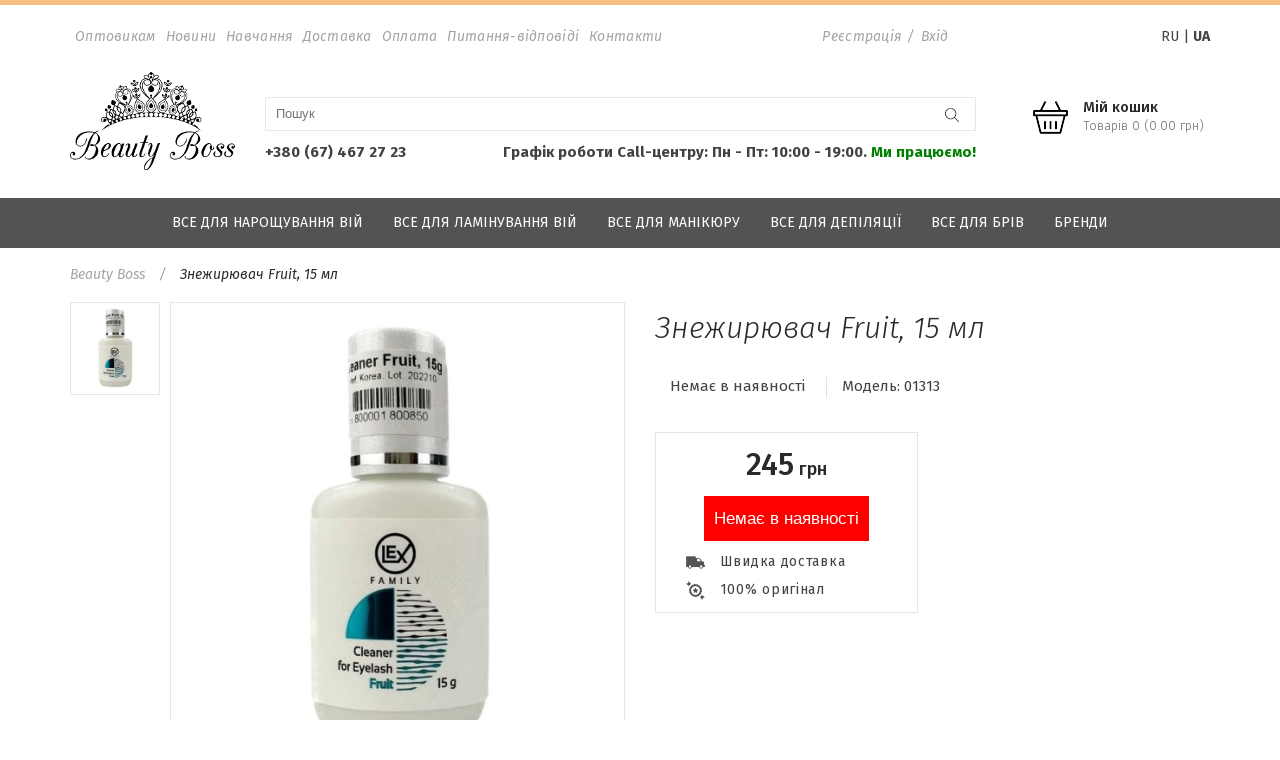

--- FILE ---
content_type: text/html; charset=utf-8
request_url: https://beautyboss.com.ua/uk/znezhirjuvach-fruit-15-ml-lex
body_size: 13035
content:
<!DOCTYPE html>
<!--[if IE]><![endif]-->
<!--[if IE 8 ]><html dir="ltr" lang="uk" class="ie8"><![endif]-->
<!--[if IE 9 ]><html dir="ltr" lang="uk" class="ie9"><![endif]-->
<!--[if (gt IE 9)|!(IE)]><!-->
<html dir="ltr" lang="uk">
<!--<![endif]-->
<head>
<meta charset="UTF-8" />
<meta name="viewport" content="width=device-width, initial-scale=1">
<meta http-equiv="X-UA-Compatible" content="IE=edge">
<title>Знежирювач Fruit, 15 мл — купити в інтернет магазині профкосметики | Ціна | Київ, Харків, Дніпро, Одеса</title>
<base href="https://beautyboss.com.ua/" />
<meta name="description" content="Знежирювач Fruit, 15 мл купити за найвигіднішою ціною ви можете у нас на сайті. Найкраща якість товару. Швидка доставка по всій Україні. Величезний вібір товарів. ☎ +380(67)467-27-23. Тисніть прямо зараз!" />

<link rel="preload" href="https://beautyboss.com.ua/catalog/view/theme/default/fonts/fontawesome-webfont.woff2?v=4.7.0" as="font" crossorigin>

<script src="//ajax.googleapis.com/ajax/libs/jquery/2.2.4/jquery.min.js" type="fdb88baeda5b21252f4b5b90-text/javascript"></script>
<link href="//fonts.googleapis.com/css?family=Fira+Sans:300,300i,400,400i,500,700" rel="stylesheet">
<link href="/catalog/view/theme/default/stylesheet/font-awesome.min.css" rel="stylesheet" type="text/css" />
<link href="/catalog/view/theme/default/stylesheet/style.min.css?ver=21110319" rel="stylesheet">
<script src="/catalog/view/theme/default/js/scripts_lib.js" type="fdb88baeda5b21252f4b5b90-text/javascript"></script>
<script src="/catalog/view/theme/default/js/scripts.js" type="fdb88baeda5b21252f4b5b90-text/javascript"></script>

<link href="catalog/view/javascript/jquery/magnific/magnific-popup.css" type="text/css" rel="stylesheet" media="screen" />
<link href="catalog/view/javascript/jquery/datetimepicker/bootstrap-datetimepicker.min.css" type="text/css" rel="stylesheet" media="screen" />
<script src="/catalog/view/javascript/common.min.js" type="fdb88baeda5b21252f4b5b90-text/javascript"></script>
<link href="https://beautyboss.com.ua/uk/materialy-dlya-narashchivaniya-resnic/preparaty-dlya-narashchivaniya-resnic/obezzhirivatel-dlya-narashchivaniya-resnic/znezhirjuvach-fruit-15-ml-lex" rel="canonical" />
<link href="https://beautyboss.com.ua/image/catalog/favicon-16x16.png" rel="icon" />
<script src="catalog/view/javascript/jquery/magnific/jquery.magnific-popup.min.js" type="fdb88baeda5b21252f4b5b90-text/javascript"></script>
<script src="catalog/view/javascript/jquery/datetimepicker/moment.js" type="fdb88baeda5b21252f4b5b90-text/javascript"></script>
<script src="catalog/view/javascript/jquery/datetimepicker/bootstrap-datetimepicker.min.js" type="fdb88baeda5b21252f4b5b90-text/javascript"></script>
<!-- Google tag (gtag.js) -->
<script async src="https://www.googletagmanager.com/gtag/js?id=G-PEN6V0SZDQ" type="fdb88baeda5b21252f4b5b90-text/javascript"></script>
<script type="fdb88baeda5b21252f4b5b90-text/javascript">
  window.dataLayer = window.dataLayer || [];
  function gtag(){dataLayer.push(arguments);}
  gtag('js', new Date());

  gtag('config', 'G-PEN6V0SZDQ');
</script>

	<style type="text/css">
		#search, .searchbox {
			overflow: visible !important;
			//z-index: 9999999 !important;
		}
		.smartsearch {
			display: none;
			background: #FFFFFF !important;
			border: 1px solid #EEEEEE !important;
			border-top: none !important;
			border-radius: 0 0 7px 7px !important;
			box-shadow: 0 2px 2px #DDD !important;
			line-height: 1.2 !important;
			margin: -3px 0 0 2px !important;
			padding: 0 !important;
			position: absolute !important;
			white-space: normal !important;
			width: calc(100% - 36px); !important;
			z-index: 9999999 !important;
							top: 42px !important;
											}
		.smartsearch a {
			white-space: normal !important;
		}
		.smartsearch .addtocart {
			float: right;
			margin: 5px;
		}
				.smartsearch .quantity {
			padding: 5px;
		}
		.smartsearch .quantity input {
			text-align: center;
			padding: 1px !important;
			width: 30px !important;
		}
		.smartsearch-product {
			border-bottom: 1px solid #EEEEEE !important;
			color: #000000 !important;
			display: block !important;
			font-size: 11px !important;
			font-weight: normal !important;
							min-height: 55px !important;
						padding: 5px !important;
			text-decoration: none !important;
		}
		.smartsearch-product img {
			float: left !important;
			margin: 0 10px 0 0 !important;
		}
		.smartsearch-product strong {
			font-size: 13px !important;
			margin: 5px 5px 5px 0 !important;
		}
		.smartsearch-product .highlight {
			color: #FF0000 !important;
		}
		.smartsearch-focus, .smartsearch-product:hover {
			background: #F8CB9B !important;
			text-decoration: none !important;
		}
		.smartsearch-page {
			background: #EEEEEE !important;
			border-bottom: 1px solid #EEEEEE !important;
			padding: 10px;
			text-align: center;
		}
		.smartsearch-bottom {
			font-size: 12px !important;
			font-weight: bold !important;
			padding: 10px !important;
			text-align: center !important;
		}
		.smartsearch-product {
	min-height: 35px !important;
	padding: 2px !important;
	display: flex !important;
	align-items: center !important;
}	</style>
	<script type="fdb88baeda5b21252f4b5b90-text/javascript">
		var wait;
		var searchinput;
		
		$(document).click(function(e){
			if (!$(e.target).next().hasClass('smartsearch') && !$(e.target).closest('.smartsearch').length && $('.smartsearch').is(':visible')) {
				clearTimeout(wait);
				wait = setTimeout(hideSmartSearch, 500);
			}
		});
		
		$(document).ready(function(){
			$('#search input')
			.after('<div class="smartsearch"></div>')
			.click(function(){
				if ($('.smartsearch').html().length) {
					$('.smartsearch').show();
				} else if ($(this).val().length >= 3) {
					searchinput = $(this);
					showSmartSearch();
				}
			}).keydown(function(e){
				if ($('.smartsearch-product').length && e.which == 38) {
					e.preventDefault();
					return false;
				}
			}).keyup(function(e){
				searchinput = $(this);
				if (!searchinput.val()) {
					clearTimeout(wait);
					wait = setTimeout(hideSmartSearch, 500);
				}
				if (e.which == 13) {
					clearTimeout(wait);
					hideSmartSearch();
					if ($('.smartsearch-focus').length) {
						location = $('.smartsearch-focus').attr('href');
					}
				}
				if (searchinput.val().replace(/^\s+|\s+$/g, '').length >= 3 && (e.which == 8 || (47 < e.which && e.which < 112) || e.which > 185) || e.which == 0) {
					clearTimeout(wait);
					wait = setTimeout(showSmartSearch, 500);
				}
				if ($('.smartsearch-product').length && (e.which == 38 || e.which == 40)) {
					if (!$('.smartsearch-focus').length) {
						if (e.which == 38) $('.smartsearch-bottom').prev().addClass('smartsearch-focus');
						if (e.which == 40) $('.smartsearch-product:first-child').addClass('smartsearch-focus');
					} else {
						if (e.which == 38) $('.smartsearch-focus').removeClass('smartsearch-focus').prev('a').addClass('smartsearch-focus');
						if (e.which == 40) $('.smartsearch-focus').removeClass('smartsearch-focus').next('a').addClass('smartsearch-focus');
					}
				}
			});
		});
		
		function hideSmartSearch() {
			$('.smartsearch').hide();
		}
		
		function showSmartSearch() {
			searchinput.next().html('<div class="smartsearch-bottom"><img alt="" src="[data-uri]" /></div>').show();
			$.ajax({
				url: 'index.php?route=extension/module/smartsearch/livesearch&search=' + encodeURIComponent(searchinput.val()),
				dataType: 'json',
				success: function(data) {
					var html = '';
					if (data.length) {
						for (i = 0; i < data.length; i++) {
														if (data[i]['href']) {
								html += '<a class="smartsearch-product" href="' + data[i]['href'] + (data[i]['href'].indexOf('?') == -1 ? '?' : '&') + 'search=' + encodeURIComponent(searchinput.val()) + '">';
							} else {
								html += '<div class="smartsearch-page">';
							}
															if (data[i]['image']) {
									html += '<img src="' + data[i]['image'] + '" />';
								}
														html += '<strong>' + data[i]['name'];
																					html += '</strong>';
														if (data[i]['href']) {
								html += '</a>';
							} else {
								html += '</div>';
							}
						}
													html += '<div class="smartsearch-bottom"><a href="https://beautyboss.com.ua/index.php?route=product/search&search=' + encodeURIComponent(searchinput.val()) + '">Всі результати</a></div>';
											} else {
						html = '<div class="smartsearch-bottom">Нічого не знайдено</div>';
					}
					searchinput.next().html(html);
				}
			});
		}
	</script>

<link rel="alternate" hreflang="ru" href="https://beautyboss.com.ua/znezhirjuvach-fruit-15-ml-lex" />

<link rel="alternate" hreflang="uk" href="https://beautyboss.com.ua/uk/znezhirjuvach-fruit-15-ml-lex" />
</head>
<body class="product-product-1423">
  <div class="page-wrapper">
    <header class="header">
      <div class="top-line">
        <div class="container">
          <div class="row top-line-row">
            <div class="hidden-lg hidden-md col-sm-8 col-xs-8">
              <span class="phone"><i class="ico-phone-call"></i> <a href="tel:+380674672723" onclick="if (!window.__cfRLUnblockHandlers) return false; ga('send', 'event', 'Phone Call Tracking', 'Click to Call', 'Beauty Boss', 0);" data-cf-modified-fdb88baeda5b21252f4b5b90-="">+380 (67) 467 27 23</a></span>
            </div>
            <div class="col-lg-11 col-md-11">
              <div class="top-nav">
                <ul class="pull-left">
                  <li><a href="/wholesalers">Оптовикам</a></li>
                  <li><a href="/uk/news">Новини</a></li>
                  <li><a href="http://resnichki.org/trainings/" target="_blank" rel="nofollow">Навчання</a></li>
                  <li><a href="/uk/delivery">Доставка</a></li>
                  <li><a href="/uk/payment">Оплата</a></li>
                  <li><a href="/uk/faq">Питання-відповіді</a></li>
                  <li><a href="/uk/index.php?route=information/contact">Контакти</a></li>
                                  <li class="header-auth"><a href="javascript:void(0)" class="js-open-registration">Реєстрація</a>/<a href="javascript:void(0)" class="js-open-authorization">Вхід</a></li>
                                </ul>
              </div>
            </div>
            <div class="col-lg-1 col-md-1 col-sm-4 col-xs-4">
              <div class="pull-right">
    <div class="form-language">
    <a href="https://beautyboss.com.ua/znezhirjuvach-fruit-15-ml-lex" style="">RU</a> | <a href="https://beautyboss.com.ua/uk/znezhirjuvach-fruit-15-ml-lex" style="font-weight:bold;">UA</a>    </div>
</div>
              <button class="top-nav-toggle g-btn g-btn--top-nav-toggle js-mob-top-nav"><span><i class="fa fa-bars" aria-hidden="true"></i></span></button>
            </div>
            <div class="col-xs-12 col-sm-12 hidden-lg hidden-md">
              <div class="logo">
                                                      <a href="https://beautyboss.com.ua/uk"><img src="/image/catalog/logo-black.png" title="Beauty Boss" alt="Beauty Boss"></a>
                                                </div>
            </div>
            <div class="hidden-lg hidden-md col-sm-12 col-xs-12 search">
              <div class="top-searh"><div id="search" class="input-group">
  <input type="text" name="search" value="" placeholder="Пошук" class="search-input" />
  <button type="button" class="search-btn"><i class="ico-search"></i></button>
</div></div>
            </div>
          </div>
        </div>
      </div>

      <div class="middle-line">
        <div class="container">
          <div class="row">
            <div class="col-md-2 hidden-sm hidden-xs">
              <div class="logo">
                                                      <a href="https://beautyboss.com.ua/uk"><img src="https://beautyboss.com.ua/image/catalog/logo_web.png" title="Beauty Boss" alt="Beauty Boss"></a>
                                                </div>
            </div>
            <div class="col-md-7 hidden-sm hidden-xs middle-search">
              <div class="top-searh"><div id="search" class="input-group">
  <input type="text" name="search" value="" placeholder="Пошук" class="search-input" />
  <button type="button" class="search-btn"><i class="ico-search"></i></button>
</div></div>
              <br>
              <div class="header-contacts">
                <span class="header-contacts"><a href="tel:+380674672723" onclick="if (!window.__cfRLUnblockHandlers) return false; ga('send', 'event', 'Phone Call Tracking', 'Click to Call', 'Beauty Boss', 0);" data-cf-modified-fdb88baeda5b21252f4b5b90-="">+380 (67) 467 27 23</a></span>
                <span class="header-contacts pull-right">Графік роботи Call-центру: Пн - Пт: 10:00 - 19:00. <span style="color: green;">Ми працюємо!</span></span>
              </div>
            </div>
            <div class="col-xs-6 visible-sm visible-xs">Пн - Пт: 10:00 - 19:00<br><span style="color: green;">Ми працюємо!</span></div>
            <div class="col-md-3 col-sm-6 col-xs-6 middle-cart">
              <div class="shopping-cart"><div id="cart" class="header-cart">
  <button type="button" data-loading-text="Завантаження..." class="header-cart-btn js-dropdown"><span id="cart-total"><i class="ico-cart"></i><span class="cart-name">Мій кошик</span><br><span class="cart-counts">Товарів 0 (0.00  грн)</span></button>
  <ul class="dropdown-menu pull-right">
        <li>
      <p class="text-center">В кошику немає товарів :(</p>
    </li>
      </ul>
</div>
</div>
            </div>
          </div>
        </div>
      </div>

      <div class="bottom-line">
        <button class="cat-nav-toggle g-btn g-btn--cat-nav-toggle js-mob-cat-nav"><span><i class="fa fa-bars" aria-hidden="true"></i></span></button>
        <div class="cat-nav">
          <ul>
            <li><a href="https://beautyboss.com.ua/uk/materialy-dlya-narashchivaniya-resnic">Все для нарощування вій</a></li><li><a href="https://beautyboss.com.ua/uk/materialy-dlya-laminirovaniya-resnic">Все для ламінування вій</a></li><li><a href="https://beautyboss.com.ua/uk/materialy-dlya-manikyura">Все для манікюру</a></li><li><a href="https://beautyboss.com.ua/uk/materialy-dlya-depilyacii">Все для депіляції</a></li><li><a href="https://beautyboss.com.ua/uk/materialy-dlya-oformleniya-brovej">Все для брів</a></li><li><a href="https://beautyboss.com.ua/uk/brendy-s-kotorymi-my-rabotaem">Бренди</a></li>          </ul>
        </div>
      </div>
    </header>

    <div id="modal-account" class="modal-account" style="display: none;">
      <div class="registratin">
        <h2>Реєстрація профіля</h2>
        <form action="/uk/index.php?route=account/register" method="POST" >
          <div class="form-group required">
            <input type="text" name="firstname" placeholder="Ім'я" required >
            <input type="hidden" name="lastname" placeholder="*" required >
            <input type="hidden" name="telephone" placeholder="+3" required >
            <input type="hidden" name="address_1" placeholder="*" required >
            <input type="hidden" name="city" placeholder="0" required >
            <input type="hidden" name="country_id" placeholder="176" required >
                      </div>
          <div class="form-group required">
            <input type="text" name="email" placeholder="E-mail" required >
                      </div>
          <div class="form-group required">
            <input type="password" name="password" placeholder="Пароль" required >
                      </div>
          <p>На ваш E-mail буде відправлено листа для підтвердження введених даних.</p>
          <p><input type="submit" class="g-btn" value="Створити новий профіль" style="width: 100%;"></p>
        </form>
        <p style="display: none;">Создавая новый профиль, я принимаю условия<br><a href="#">пользовательского соглашения</a></p>
      </div>

      <div class="authorization">
        <h2>Вхід в особистий кабінет</h2>
        <form action="/uk/index.php?route=account/login" method="POST">
          <div class="form-group required">
            <input type="text" name="email" placeholder="Ваш E-mail" required >
                      </div>
          <div class="form-group required">
            <input type="password" name="password" placeholder="Пароль" required >
                      </div>

          <p style="float: left;"><input type="submit" class="g-btn" value="Вхід"></p>
          <p style="margin-left: 165px;"><a href="javascript:void(0)" class="js-open-remind-password">Нагадати пароль</a><br>
          <a href="javascript:void(0)" class="js-open-registration">Створити новий профіль</a></p>
        </form>
      </div>

      <div class="remind-password">
        <h2>Нагадати пароль</h2>
        <form action="/index.php?route=account/forgotten" method="POST">
          <div class="form-group required">
            <input type="text" name="email" placeholder="Ваш E-mail" required >
                      </div>
          <p>Введіть адресу пошти, яку ви вказували при реєстрації, на цю адресу ми відправимо пароль.</p>          
          <p><a href="javascript:void(0)" class="js-open-authorization">Я згадав пароль</a> <a href="javascript:void(0)" class="js-open-registration" style="float: right;">Створити новий профіль</a></p>
          <p style="text-align: center;"><input type="submit" class="g-btn" value="Нагадати пароль"></p>
        </form>
      </div>
    </div>


<main class="product">
<div class="container" itemscope itemtype="http://schema.org/Product">


  <link itemprop="image" href="https://beautyboss.com.ua/image/cachewebp/catalog/Lex/znej%20s%20arom%20lex-500x500.webp">

  <div itemprop="offers" itemscope="" itemtype="http://schema.org/Offer">
    <meta itemprop="priceCurrency" content="UAH">
    <meta itemprop="price" content="245.00">
    <link itemprop="availability" href="https://schema.org/OutOfStock">
    <meta itemprop="itemCondition" itemtype="http://schema.org/OfferItemCondition" content="http://schema.org/NewCondition" />
  </div>
	    
  <ul class="breadcrumb" >
    <ol itemscope itemtype="http://schema.org/BreadcrumbList">
        <li itemprop="itemListElement" itemscope
                      itemtype="http://schema.org/ListItem">
                    <a itemprop="item" href="https://beautyboss.com.ua/uk">
                    <span itemprop="name">Beauty Boss</span></a>
                    <meta itemprop="position" content="1" />
                 </li>
                 <li itemprop="itemListElement" itemscope
                      itemtype="http://schema.org/ListItem">
                    <a itemprop="item" href="https://beautyboss.com.ua/uk/znezhirjuvach-fruit-15-ml-lex">
                    <span itemprop="name">Знежирювач Fruit, 15 мл</span></a>
                    <meta itemprop="position" content="2" />
                 </li>
                     </ol>
  </ul>

  <div id="alert"></div>

  <div class="row">
    <div class="col-md-6">
      <div class="prod-foto">
                        <div class="thumbnails-wrap">
          <ul class= 
		        'thumbnails'			>
                        <li><img src="https://beautyboss.com.ua/image/cachewebp/catalog/Lex/znej%20s%20arom%20lex-228x228.webp" title="Знежирювач Fruit, 15 мл" alt="Знежирювач Fruit, 15 мл" data-img="https://beautyboss.com.ua/image/cachewebp/catalog/Lex/znej%20s%20arom%20lex-500x500.webp"></li>
                                              </ul>
                </div>

        <div class="detail-img" id="detail-img"></div>

              </div>
    </div>

    <div class="col-md-6">
      <h1 itemprop="name">Знежирювач Fruit, 15 мл</h1>
      <ul class="short-list-line">
        <li style="font-weight: 400;"><span id="power-stock" style="display:inline;">Немає в наявності</span></li>
        <li style="font-weight: 400;">Модель: <div id="power-model" style="display:inline;">01313</div></li>
      </ul>
      <div class="row">
        <div class="col-lg-6 col-md-12 col-sm-6">

                    <div class="price-block">
<div id="power-price" style="display:inline;">
                          <h2 class="price">245<span class="currency"> грн</span></h2>
            
                                    
</div>
<div id="power-discount"></div>
            <div class="fastorder-wrap">
              <!-- Button fastorder -->
               
										
              <!-- END :  button fastorder -->
            </div>
            <div class="product-buy-button">
               
							<button type='button' id='button-cart' class='g-btn g-btn--buy' style='background:red;font-size:17px' disabled>Немає в наявності</button>			
            </div>

            <ul class="promo">
              <li><i class="ico-truck"></i> <span>Швидка доставка</span></li>
              <li><i class="ico-badge"></i> <span>100% оригінал</span></li>
            </ul>

          </div> <!-- end price-block -->
                  </div>

        <div class="col-lg-6 col-md-12 col-sm-6">
          <div id="product">
                                    <div class="form-group" style="display: none;">
                                          <input type="hidden" name="product_id" value="1423" />
<input type="hidden" id="power-id" name="pwr_id" value="0">
<input type="hidden" id="power-code-id" name="pwr_code_id" value="0">
              <br />
              
            </div>
                      </div>
        </div>
      </div>
    </div>
  </div>

  <div class="row">
    <div class="col-md-12">
      <ul class="nav nav-tabs">
        <li class="active"><a href="#tab-description" data-toggle="tab">Опис</a></li>
                        <li><a href="#tab-review" data-toggle="tab">Відгуки (0)</a></li>
              </ul>
      <div class="tab-content">
        <div itemprop="description" class="tab-pane active" id="tab-description"><p style="margin-bottom: 1.5rem; padding: 0px; line-height: 1.6;">Засіб призначений для знежирення вій.<br><span class="s1" style="margin: 0px; padding: 0px;">Застосування: нанести препарат на мікробраш та ретельно обробити натуральні вії.<br></span><span class="s1" style="margin: 0px; padding: 0px;">Якщо вії сильно забруднені дію повторити двічі.<br></span><span class="s1" style="margin: 0px; padding: 0px;">Зберігати при температурі від 5°С до 25°С</span></p></div>
                        <div class="tab-pane" id="tab-review">
          <form class="form-horizontal" id="form-review">
            <div id="review"></div>
            <h2>Написати відгук</h2>
                        Будь ласка <a href="https://beautyboss.com.ua/uk/uk/index.php?route=account/login"> авторизуйтесь </a> або <a href="https://beautyboss.com.ua/uk/index.php?route=account/simpleregister"> зареєструйтесь </a> для перегляду                      </form>
        </div>
              </div>
    </div>
  </div>
</div>


<div class="container">
    <div class="advantages">
        <ul>
            <li>
                <i class="ico-bonus"></i>
                <div class="title">З думкою про вас</div>
                <div class="desc">Доброзичливий та швидкий сервіс</div>
            </li>
            <li>
                <i class="ico-delivery"></i>
                <div class="title">Швидка доставка</div>
                <div class="desc">Доставляємо товар по всій країні на протязі 2 днів</div>
            </li>
            <li>
                <i class="ico-coupon"></i>
                <div class="title">Найкращі ціни</div>
                <div class="desc">Наша цінова політика вас приємно здивує</div>
            </li>
            <li>
                <i class="ico-guarantees"></i>
                <div class="title">Оригінальна продукція</div>
                <div class="desc">Тільки якісні товари від провідних виробників</div>
            </li>
        </ul>
    </div>
</div>




</main>









<script type="fdb88baeda5b21252f4b5b90-text/javascript">
  $('.thumbnails li').on('mouseover', function() {
    var src = $(this).find('img').data('img');
    var alt = $(this).find('img').attr('alt');

    $('.thumbnails li').removeClass('active');
    $(this).addClass('active');

    $('#detail-img').html('<img src="' + src + '" alt="' + alt + '">');
  });
  $('.thumbnails li:first').mouseover();

  $('.js-show-all-thumbnails').on('click', function() {
    $(this).remove();
    $('.thumbnails li').show();
  });
</script>















<script type="fdb88baeda5b21252f4b5b90-text/javascript"><!--
$('select[name=\'recurring_id\'], input[name="quantity"]').change(function(){
	$.ajax({
		url: 'index.php?route=product/product/getRecurringDescription',
		type: 'post',
		data: $('input[name=\'product_id\'], input[name=\'quantity\'], select[name=\'recurring_id\']'),
		dataType: 'json',
		beforeSend: function() {
			$('#recurring-description').html('');
		},
		success: function(json) {
			$('.alert, .text-danger').remove();

			if (json['success']) {
				$('#recurring-description').html(json['success']);
			}
		}
	});
});
//--></script>
<script type="fdb88baeda5b21252f4b5b90-text/javascript"><!--
$('#button-cart').on('click', function() {
	$.ajax({
		url: 'index.php?route=checkout/cart/add',
		type: 'post',
		data: $('#product input[type=\'text\'], #product input[type=\'hidden\'], #product input[type=\'radio\']:checked, #product input[type=\'checkbox\']:checked, #product select, #product textarea'),
		dataType: 'json',
		beforeSend: function() {
			// $('#button-cart').html('loading');
		},
		complete: function() {
			$('#button-cart').html('До кошика');
		},
		success: function(json) {
			$('.alert, .text-danger').remove();
			$('.form-group').removeClass('has-error');

			if (json['error']) {
				if (json['error']['option']) {
					for (i in json['error']['option']) {
						var element = $('#input-option' + i.replace('_', '-'));

						if (element.parent().hasClass('input-group')) {
							element.parent().after('<div class="text-danger">' + json['error']['option'][i] + '</div>');
						} else {
							element.after('<div class="text-danger">' + json['error']['option'][i] + '</div>');
						}
					}
				}

				if (json['error']['recurring']) {
					$('select[name=\'recurring_id\']').after('<div class="text-danger">' + json['error']['recurring'] + '</div>');
				}

				// Highlight any found errors
				$('.text-danger').parent().addClass('has-error');
			}

			if (json['success']) {
				$('.breadcrumb').after('<div class="alert alert-success"><i class="fa fa-check-circle"></i> ' + json['success'] + '</div>');

				$('#cart > button').html('<span id="cart-total"><i class="ico-cart"></i><span class="cart-name">Мій кошик</span><br><span class="cart-counts">' + json['total'] + '</span></span>');

				$('html, body').animate({ scrollTop: 0 }, 'slow');

				$('#cart > ul').load('index.php?route=common/cart/info ul li');
			}
		},
        error: function(xhr, ajaxOptions, thrownError) {
            alert(thrownError + "\r\n" + xhr.statusText + "\r\n" + xhr.responseText);
        }
	});
});
//--></script>
<script type="fdb88baeda5b21252f4b5b90-text/javascript"><!--
$('.date').datetimepicker({
	pickTime: false
});

$('.datetime').datetimepicker({
	pickDate: true,
	pickTime: true
});

$('.time').datetimepicker({
	pickDate: false
});

$('button[id^=\'button-upload\']').on('click', function() {
	var node = this;

	$('#form-upload').remove();

	$('body').prepend('<form enctype="multipart/form-data" id="form-upload" style="display: none;"><input type="file" name="file" /></form>');

	$('#form-upload input[name=\'file\']').trigger('click');

	if (typeof timer != 'undefined') {
    	clearInterval(timer);
	}

	timer = setInterval(function() {
		if ($('#form-upload input[name=\'file\']').val() != '') {
			clearInterval(timer);

			$.ajax({
				url: 'index.php?route=tool/upload',
				type: 'post',
				dataType: 'json',
				data: new FormData($('#form-upload')[0]),
				cache: false,
				contentType: false,
				processData: false,
				beforeSend: function() {
					$(node).html('loading');
				},
				complete: function() {
					$(node).html('reset');
				},
				success: function(json) {
					$('.text-danger').remove();

					if (json['error']) {
						$(node).parent().find('input').after('<div class="text-danger">' + json['error'] + '</div>');
					}

					if (json['success']) {
						alert(json['success']);

						$(node).parent().find('input').val(json['code']);
					}
				},
				error: function(xhr, ajaxOptions, thrownError) {
					alert(thrownError + "\r\n" + xhr.statusText + "\r\n" + xhr.responseText);
				}
			});
		}
	}, 500);
});
//--></script>
<script type="fdb88baeda5b21252f4b5b90-text/javascript"><!--
$('#review').delegate('.pagination a', 'click', function(e) {
    e.preventDefault();

    $('#review').fadeOut('slow');

    $('#review').load(this.href);

    $('#review').fadeIn('slow');
});

$('#review').load('index.php?route=product/product/review&product_id=1423');

$('#button-review').on('click', function() {
	$.ajax({
		url: 'index.php?route=product/product/write&product_id=1423',
		type: 'post',
		dataType: 'json',
		data: $("#form-review").serialize(),
		beforeSend: function() {
			// $('#button-review').html('loading');
		},
		complete: function() {
			$('#button-review').html('Продовжити');
		},
		success: function(json) {
			$('.alert-success, .alert-danger').remove();

			if (json['error']) {
				$('#review').after('<div class="alert alert-danger"><i class="fa fa-exclamation-circle"></i> ' + json['error'] + '</div>');
			}

			if (json['success']) {
				$('#review').after('<div class="alert alert-success"><i class="fa fa-check-circle"></i> ' + json['success'] + '</div>');

				$('input[name=\'name\']').val('');
				$('textarea[name=\'text\']').val('');
				$('input[name=\'rating\']:checked').prop('checked', false);
			}
		}
	});
});

// $(document).ready(function() {
// 	$('.thumbnails').magnificPopup({
// 		type:'image',
// 		delegate: 'a',
// 		gallery: {
// 			enabled:true
// 		}
// 	});
// });
//--></script>
  <div class="page-buffer"></div>
</div>
<footer class="footer">
  <div class="footer-top">
    <div class="container">
      <div class="row">
        <div class="col-sm-9 col-xs-12">
          <div class="footer-nav">
            <ul>
              <li><a href="javascript:void(0)" class="js-open-registration">Реєстрація</a>/<a href="javascript:void(0)" class="js-open-authorization">Вхід</a></li>
              <li><a href="/wholesalers">Оптовикам</a></li>
              <li><a href="/uk/news">Новини</a></li>
              <li><a href="http://resnichki.org/trainings/" target="_blank" rel="nofollow">Навчання</a></li>
              <li><a href="/index.php?route=information/contact">Контакти</a></li>
            </ul>
          </div>
        </div>

        <div class="col-sm-3 col-xs-12">
          <div class="pay-card">
            <i class="ico-visa-cart"></i><i class="ico-master-cart"></i>
          </div>
        </div>
      </div>
    </div>
  </div>

  <div class="footer-bottom">
    <div class="container">
      <div class="row">
        <div class="col-lg-4 col-sm-6 col-sx-12">
          <div class="logo">
            <img src="/image/catalog/logo-white.png" alt="Beauty Boss">
            <p class="copy">Магазин профкосметики Beauty Boss</p>
          </div>
        </div>

        <div class="col-lg-4 visible-lg">
          <div class="footer-menu">
            <div class="title">Про компанію</div>
            <ul class="list">
              <li><a href="/uk/index.php?route=information/contact">Наші контакти</a></li>
              <li><a href="/uk/about-us">Про інтернет-магазин</a></li>
              <li><a href="/uk/career-with-us">Кар'єра у нас</a></li>
            </ul>
          </div>

          <div class="footer-menu">
            <div class="title">Допомога</div>
            <ul class="list">
              <li><a href="/uk/delivery">Доставка</a></li>
              <li><a href="/uk/payment">Оплата</a></li>
	      <li><a href="/uk/return-and-refund">Повернення товару</a></li>
              <li><a href="/uk/faq">Питання-відповіді</a></li>
            </ul>
          </div>
        </div>

        <div class="col-lg-4 col-sm-6 col-sx-12">
          <div class="subscribe">
            <p>Підпишиться та отримуйте новини про акції та спеціальні пропозиції</p>
            <form action="" class="subscribe-form">
              <input type="text" name="subscribe" value="" placeholder="Ваш e-mail" class="subscribe-input" /><button type="button" class="subscribe-btn">Підписатися</button>
            </form>
            <p class="social">Ми у соцмережах: <span class="social-link"><a href="https://www.facebook.com/lovely.kiev.ua" target="_blank" rel="nofollow"><i class="ico-fb"></i></a> <a href="#"><i class="ico-tw"></i></a> <a href="https://www.instagram.com/beautyboss.com.ua/" target="_blank" rel="nofollow"><i class="ico-inst"></i></a></span></p>
          </div>
        </div>

      </div>
    </div>

    <div class="container hidden-lg">
      <div class="row">
        <div class="col-xs-6">
          <div class="footer-menu">
            <div class="title">Про компанію</div>
            <ul class="list">
              <li><a href="/index.php?route=information/contact">Наші контакти</a></li>
              <li><a href="/uk/about-us">Про інтернет-магазин</a></li>
              <li><a href="/uk/career-with-us">Кар'єра у нас</a></li>
            </ul>
          </div>
        </div>

        <div class="col-xs-6">
          <div class="footer-menu">
            <div class="title">Допомога</div>
            <ul class="list">
              <li><a href="/uk/delivery">Доставка</a></li>
              <li><a href="/uk/payment">Оплата</a></li>
	      <li><a href="/uk/return-and-refund">Повернення товару</a></li>
              <li><a href="/uk/faq">Питання-відповіді</a></li>
            </ul>
          </div>
        </div>
      </div>
    </div>
  </div>
</footer>
<style type="text/css">
.product-thumb .image {
	position: relative;
}
.power-discount {
	display: inline;
}
.power-discount-listing {
	display: inline-block;
	position: absolute;
	right: 20px;
	top: 20px;
	padding: 5px 10px;
	border-radius: 2px;
	background-color: #da4f49;
	color: #ffffff;
	font-weight: 700;
	z-index: 1;
}
.quick-power-options {
	position: absolute;
	width: calc(100% - 30px);
	height: 34px;
	overflow: hidden;
	background-color: #ffffff;
	border-left: 1px solid #ddd;
	border-right: 1px solid #ddd;
	left: 15px;
}
.product-thumb:hover .quick-power-options {
	height: auto;
	overflow: visible;
	z-index: 2;
}
.quick-power-options .button-group {
	border-bottom: 1px solid #ddd;
}
.power-heading {
	display: inline-block;
	width: calc(100% - 40px);
	margin: 0 20px 10px 20px;
	font-size: 12px;
	text-transform: uppercase;
	text-align: center;
	background-color: #eeeeee;
	border: 1px solid #dddddd;
	border-radius: 2px;
	padding: 4px 0 3px 0;
}
.power-group {
	padding: 0 20px 8px 20px;
	line-height: 1em;
}
.power-label {
	display: inline-block;
	width: 100%;
	margin-bottom: 4px;
	font-size: 12px;
}
.power-list, .power-select, .power-radio {
	display: inline-block;
	width: 100%;
}
.power-list li, .power-select, .power-radio input, .power-radio span {
	cursor: pointer;
}
.power-select, .power-radio:last-of-type {
	margin-bottom: 4px;
}
.power-list {
	list-style: none;
	padding: 0;
	margin: 0;
}
.power-list li {
	float: left;
	padding: 2px;
	margin: 0 4px 4px 0;
	box-shadow: 0 0 1px #999;
}
.power-list span {
	display: inline-block;
	padding: 4px 10px;
}
.power-list li:hover, .power-list li.selected {
	box-shadow: 0 0 2px #000;
}
.power-radio {
	position: relative;
	margin: 0;
	padding-left: 16px;
	line-height: 1.6em;
}
.power-radio input {
	position: absolute;
	left: 0;
	top: 0;
}
</style>
<script type="fdb88baeda5b21252f4b5b90-text/javascript">$(document).ready(function(){var list=[];$('.quick-power-options').each(function(){var id=$(this).attr('product');if(list[id]){list[id]++;}else{list[id]=1;}$(this).attr('id',id+'-'+list[id]);});$('.power-cart').each(function(){$(this).attr('onclick','powerCartAdd(\''+$(this).parents('.product-thumb').find('.quick-power-options').attr('id')+'\');');});});function quickDetails(el){var data=[];data['form_id']=el.parents('.quick-power-options').attr('id');data['level']=parseInt(el.parents('.power-group').attr('level'));data['product_id']=parseInt(el.parents('.quick-power-options').attr('product'));return data;}function quickSelectedValues(form_id,level){var power_options=[];for(var i=0;i<level;i++){var el=$('#'+form_id+' .power-group[level="'+i+'"]');if(el.length){if(el.find('select').length){power_options[i]=el.find('select').val();}else if(el.find('ul').length){power_options[i]=el.find('input').val();}else{power_options[i]=el.find('input:checked').val();}if(!power_options[i]){el.find('.text-danger').remove();el.append('<div class="text-danger">'+el.find('.power-label').html()+' обов’язково!</div>');return false;}}}return power_options;}function quickPowerData(form_id,product_id,level){var selected=quickSelectedValues(form_id,level);var el=$('#'+form_id+' .power-group[level="'+level+'"]');if(selected){var type="radio";if(el.find('select').length){type="select";}else if(el.find('ul').length){type="list";}var src=$('#'+form_id).parents('.product-thumb').find('.image').find('img').attr('src');var size=src.slice(src.lastIndexOf('-')+1,src.lastIndexOf('.')).split('x');$.ajax({type:'GET',url:'index.php?route=product/product/quick_power_data',data:{product_id:product_id,power_options:selected,type:type,current:level,width:size[0],height:size[1]},dataType:'json',success:function(response){if(response.values){$('#'+form_id).find('input[name="pwr_id"]').val('0');if(type=="select"){el.find('select').html(response.values);}else if(type=="list"){el.find('ul').html(response.values);}else{el.find('div:first').html(response.values);}}if(response.price){$('#'+form_id).find('input[name="pwr_id"]').val(response.pwr_id);if(response.special){var tpl='<span class="price-new">'+response.special+'</span>';tpl+='<span class="price-old">'+response.price+'</span>';}else{var tpl=response.price;}tpl+='<span class="price-tax">Без ПДВ:'+response.tax+'</span>';$('#'+form_id).parents('.product-thumb').find('.price').html(tpl);if(response.discount){$('#'+form_id).parents('.product-thumb').find('.power-discount').html('<span class="power-discount-listing">'+response.discount+'</span>');}else{$('#'+form_id).parents('.product-thumb').find('.power-discount').html('');}}if(response.selection){$('#'+form_id).find('input[name="pwr_selection"]').val(response.selection);var url=$('#'+form_id).parents('.product-thumb').find('a:first').attr('href');if(url.lastIndexOf('&pwr=')>0){url=url.slice(0,url.lastIndexOf('&pwr='));}url+='&pwr='+response.selection;$('#'+form_id).parents('.product-thumb').find('a').attr('href',url);}if(response.image){$('#'+form_id).find('input[name="pwr_code_id"]').val(response.code_id);$('#'+form_id).parents('.product-thumb').find('.image').find('img').attr('src',response.image);}}});}}function powerCartAdd(form_id){$.ajax({url:'index.php?route=checkout/cart/add',type:'post',data:$('#'+form_id).serialize(),dataType:'json',success:function(json){if(json['error']){location=json['redirect']+'&pwr='+$('#'+form_id).find('input[name="pwr_selection"]').val();}if(json['success']){$('.breadcrumb').after('<div class="alert alert-success">'+json['success']+'<button type="button" class="close" data-dismiss="alert">&times;</button></div>');$('#cart>button').html('<span id="cart-total"><i class="fa fa-shopping-cart"></i>&nbsp;'+json['total']+'</span>');$('html,body').animate({scrollTop:0},'slow');$('#cart>ul').load('index.php?route=common/cart/info ul li');}}});}$('body').on('change','.power-group select',function(){var data=quickDetails($(this));if($(this).val()!=''){$('#'+data['form_id']+' .power-group[level="'+data['level']+'"] .text-danger').remove();quickPowerData(data['form_id'],data['product_id'],data['level']+1);}});$('body').on('click','.power-group li',function(){if(!$(this).hasClass('selected')){var data=quickDetails($(this));$('#'+data['form_id']+' .power-group[level="'+data['level']+'"] .text-danger').remove();$('#'+data['form_id']+' .power-group[level="'+data['level']+'"] li').removeClass('selected');$(this).addClass('selected');$(this).parents('.power-group').find('input').val($(this).attr('value'));quickPowerData(data['form_id'],data['product_id'],data['level']+1);}});$('body').on('change','.power-group input[type="radio"]',function(){var data=quickDetails($(this));$('#'+data['form_id']+' .power-group[level="'+data['level']+'"] .text-danger').remove();quickPowerData(data['form_id'],data['product_id'],data['level']+1);});</script>

<!-- Theme created by Welford Media for OpenCart 2.0 www.welfordmedia.co.uk -->
 <script type="fdb88baeda5b21252f4b5b90-text/javascript">
      function showForm(data){
        $.ajax({
          url: 'index.php?route=product/fastorder/getForm',
          type: 'post',
          data: {product_name: data['product_name'], price: data['price'] ,product_id: data['product_id'], product_link: data['product_link']},

          beforeSend: function() {
          },
          complete: function() {
          },
          success: function(result) {
            $('#fastorder-form-container'+data['product_id']).html(result);

            $('#fastorder-success'+data['product_id']).hide();

            var c = $('#bs-fastorder'+data['product_id']);
            $.fancybox.open({
              content: c,
              type: 'html',
              padding: 0,
              margin: 0,
              autoSize: false,
              infobar: true,
              toolbar: true,
              baseClass: 'fb-modal',
            });
          },
          error: function(xhr, ajaxOptions, thrownError) {
            alert(thrownError + "\r\n" + xhr.statusText + "\r\n" + xhr.responseText);
          }
        });
    };
    </script>

<script type="fdb88baeda5b21252f4b5b90-text/javascript">
    var highest = 0;
    function sortNumber(a, b) {
        return a - b;
    }
    var maxHeight = function () {
        var heights = [],
    	    grid = $('.caption');
        grid.each(function () {
            $(this).css('height', 'auto');
            heights.push($(this).height());
            heights = heights.sort(sortNumber).reverse();
        });
        highest = heights[0];
        grid.each(function () {
            $(this).css('height', highest + 5);
        });
    };
    $('#grid-view,#list-view').click(function () {
        maxHeight();
    });
    $(window).resize(maxHeight());
</script>
	    
<script src="/cdn-cgi/scripts/7d0fa10a/cloudflare-static/rocket-loader.min.js" data-cf-settings="fdb88baeda5b21252f4b5b90-|49" defer></script></body></html><style type="text/css">
        #power-discount {
                display: inline;
        }
        .power-discount-product {
                display: inline-block;
                margin-top: 10px;
                padding: 5px 10px;
                border-radius: 2px;
                background-color: #da4f49;
                color: #ffffff;
                font-weight: 700;
                z-index: 1;
        }
        .list-option {
                display: block;
                padding: 0;
                margin: 10px 0 8px 0;
                width: 100%;
                list-style: none;
                overflow-x: auto;
        }
        .list-option li {
                float: left;
                padding: 0px;
                margin: 0 10px 10px 0;
                border: 1px solid #e5e5e5;
                transition: all .3s;
                cursor: pointer;
        }
        .list-option li img, .list-option li span {
                float: left;
        }
        .list-option li span {
                width: 48px;
                line-height: 24px;
                white-space: nowrap;
                text-align: center;
                vertical-align: middle;
                background-color: #ffffff;
                color: #000000;
        }
        .list-option li.selected {
                border-color: #deab76;
        }
        .power-inactive {
                background-image: none !important;
                background-color: #da4f49 !important;
                border-color: #bd362f !important;
        }
</style>
<script type="fdb88baeda5b21252f4b5b90-text/javascript">
function clearPowerSelections(level) {
        for (var i = 0; i < level; i++) {
            var el = $('.power-option[level="' + i + '"]');
            if (el.find('ul').length) {
                el.find('input').val('');
                el.find('li').removeClass("selected");
            }
        }
}
function clearPowerSelectionsChilds(level) {
        var maxLevel = 0;
        $("div.power-option[level]").each(function() {
            var value = $(this).attr("level");
            maxLevel = maxLevel < value ? value : maxLevel;
        });
        for (var i = level; i <= maxLevel; i++) {
            var el = $('.power-option[level="' + i + '"]');
            if (el.find('ul').length) {
                el.find('input').val('');
                el.find('li').removeClass("selected");
            }
        }
}
function powerPoints(value) {
	var tpl = '';
	if (value) {
		tpl = '<li>Бонусні бали: ' + value + '</li>';
	}
	$('#power-points').html(tpl);
}
function powerPrice(value_regular, value_special, value_tax) {
	if (value_special) {
		var tpl = '<div class="old-price">' + value_regular + '</div><h2 class="price"' + value_special + '</h2>';
	}
	else {
		var tpl = '<h2 class="price">' + value_regular + '</h2>';
	}
	$('#power-price').html(tpl);
}
function powerDiscount(value) {
	var tpl = '';
	if (value) {
		tpl = '<span class="power-discount-product">' + value + '</span>';
	}
	$('#power-discount').html(tpl);
}
function powerButtonCart(value) {
	if (value == 1) {
		var tpl = 'До кошика';
		$('#button-cart').removeClass('power-inactive');
	}
	else {
		var tpl = value;
		$('#button-cart').addClass('power-inactive');
	}
	$('#button-cart').html(tpl);
}
</script>
<script type="fdb88baeda5b21252f4b5b90-text/javascript">function getStandardList(){var selected=[];$('.standard-option').each(function(){if($(this).find('ul').length){selected.push($(this).find('input').val());if($(this).find('.text-danger').length&&$(this).find('input').val()!=''){$(this).removeClass('has-error');$(this).find('.text-danger').remove();}}else if($(this).find('select').length){selected.push($(this).find('select').val());if($(this).find('.text-danger').length&&$(this).find('select').val()!=''){$(this).removeClass('has-error');$(this).find('.text-danger').remove();}}else if($(this).find('input[type="radio"]').length){selected.push($(this).find('input[type="radio"]:checked').val());if($(this).find('.text-danger').length&&$(this).find('input[type="radio"]:checked').length){$(this).removeClass('has-error');$(this).find('.text-danger').remove();}}else if($(this).find('input[type="checkbox"]').length){$(this).find('input[type="checkbox"]:checked').each(function(){selected.push($(this).val());if($(this).parents('.standard-option').find('.text-danger').length){$(this).parents('.standard-option').removeClass('has-error');$(this).parents('.standard-option').find('.text-danger').remove();}});}});return selected.filter(function(v){return v});}function updatePowerData(){if($('#power-id').val()!=''||getStandardList()){$.ajax({type:'GET',url:'index.php?route=product/product/update_power_data',data:{product_id:$('input[name="product_id"]').val(),pwr_id:$('#power-id').val(),standard_options:getStandardList(),dimension_options:$('.power-dimension input').serialize(),quantity:$('input[name="quantity"]').val()},dataType:'json',success:function(response){powerPoints(response.points);/*powerPrice(response.price,response.special,response.tax);*/powerDiscount(response.discount);powerButtonCart(response.button_cart);}});}}$('body').on('click','.standard-option li',function(){if(!$(this).hasClass('selected')){var el=$(this).parents('.standard-option');el.removeClass('has-error');el.find('.text-danger').remove();el.find('li').removeClass('selected');$(this).addClass('selected');el.find('input').val($(this).attr('value'));updatePowerData();}});$('body').on('change','.standard-option select,.standard-option input[type="radio"],.standard-option input[type="checkbox"]',function(){updatePowerData();});$('body').on('keyup','.power-dimension input',function(){var el=$(this).parent();if(!isNaN($(this).val())){el.removeClass('has-error');el.find('.text-danger').remove();if(parseFloat($(this).val())<parseFloat($(this).attr('min'))||($(this).val()>parseFloat($(this).attr('max'))&&parseFloat($(this).attr('max'))>0)){el.addClass('has-error');el.find('div').html('<div class="text-danger">&nbsp;'+$(this).attr('min')+' - '+$(this).attr('max')+'</div>');}else{updatePowerData();}}else{el.addClass('has-error');}});$('body').on('keyup','input[name="quantity"]',function(){if(parseInt($(this).val())>0){updatePowerData();}});</script>

--- FILE ---
content_type: application/javascript
request_url: https://beautyboss.com.ua/catalog/view/theme/default/js/scripts.js
body_size: 313
content:
$(document).ready(function(){function n(){a.removeClass("open")}function o(){e.removeClass("open")}function s(n){$.fancybox.open({content:n,type:"html",padding:0,margin:0,autoSize:!1,infobar:!0,toolbar:!0,baseClass:"fb-modal"})}var a=$(".header .top-nav");$(".js-mob-top-nav").on("click",function(){a.hasClass("open")?n():a.addClass("open")}),$(document).mouseup(function(o){0===$(o.target).closest(".js-mob-top-nav").length&&0===$(o.target).closest(a).length&&n()});var e=$(".header .cat-nav");$(".js-mob-cat-nav").on("click",function(){e.hasClass("open")?o():e.addClass("open")}),$(document).mouseup(function(n){0===$(n.target).closest(".js-mob-cat-nav").length&&0===$(n.target).closest(e).length&&o()}),$(".js-dropdown").on("click",function(){var n=$(this).parent().find(".dropdown-menu");n.hasClass("open")?n.removeClass("open"):n.addClass("open")}),$(document).mouseup(function(n){0===$(n.target).closest(".dropdown-menu").length&&0===$(n.target).closest(".js-dropdown").length&&$(".dropdown-menu").removeClass("open")}),$(".js-dropdown-filter").on("click",function(){var n=$(this).parent().find(".dropdown-filter");n.hasClass("open")?(n.removeClass("open").css({height:0}),$(this).removeClass("open")):(n.addClass("open").css({height:"auto"}),$(this).addClass("open"))}),$(".js-dropdown-link").on("click",function(){if($(this).hasAttr("data-toggle"))n=$("."+$(this).data("toggle"));else var n=$(this).parent().find(".dropdown-div");n.hasClass("open")?(n.removeClass("open").animate({height:0},200),$(this).removeClass("open")):(n.addClass("open").animate({height:$(n)[0].scrollHeight},200),$(this).addClass("open"))}),$(".js-open-registration").on("click",function(){var n=$("#modal-account");n.find(".registratin").css("display","block"),n.find(".authorization").css("display","none"),n.find(".remind-password").css("display","none"),$("body").hasClass("fancybox-active")||s(n)}),$(".js-open-authorization").on("click",function(){var n=$("#modal-account");n.find(".registratin").css("display","none"),n.find(".authorization").css("display","block"),n.find(".remind-password").css("display","none"),$("body").hasClass("fancybox-active")||s(n)}),$(".js-open-remind-password").on("click",function(){var n=$("#modal-account");n.find(".registratin").css("display","none"),n.find(".authorization").css("display","none"),n.find(".remind-password").css("display","block"),$("body").hasClass("fancybox-active")||s(n)}),$(".panel-title").on("click",function(){return $(this).parent().parent().find(".panel-collapse").toggle(),!1}),$("body").on("click",".alert .close",function(){var n=$(this).data("dismiss");$("."+n).remove()}),$(".filter-block .list").mCustomScrollbar()});